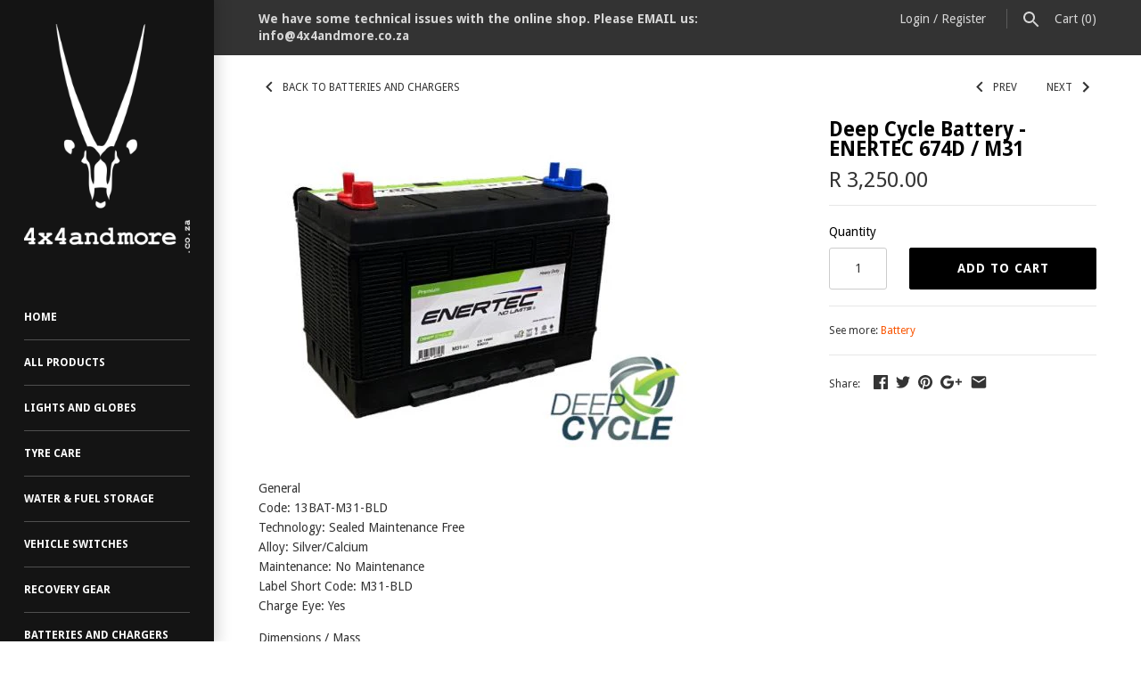

--- FILE ---
content_type: text/html; charset=utf-8
request_url: https://www.4x4andmore.co.za/collections/chargers/products/deep-cycle-battery-enertec-674d
body_size: 15808
content:
<!doctype html>
<html lang="en" class="no-js">
<head>
  <!-- Masonry v3.0.6 -->
  <meta charset="UTF-8">
  <meta http-equiv="X-UA-Compatible" content="IE=edge,chrome=1">
  <meta name="viewport" content="width=device-width, initial-scale=1.0" />
  <meta name="theme-color" content="#141414">
  
  
  <link rel="shortcut icon" href="//www.4x4andmore.co.za/cdn/shop/files/favicon-32x32.png?v=1613667843" type="image/png" />
  

  <title>
    Deep Cycle Battery - ENERTEC 674D / M31 &ndash; 4x4 And More
  </title>
  
  <meta name="description" content="GeneralCode: 13BAT-M31-BLDTechnology: Sealed Maintenance FreeAlloy: Silver/CalciumMaintenance: No Maintenance Label Short Code: M31-BLDCharge Eye: Yes Dimensions / MassMax Length (L): 330 mmMax Width (W): 175 mmMax Height (H): 242 mmMass (Weight): 27.5 Kg Electrical SpecificationsVoltage: 12 VCapacity (20 hrs): 110 AH9" />
  
  <link rel="canonical" href="https://www.4x4andmore.co.za/products/deep-cycle-battery-enertec-674d" />

      
    <meta property="og:site_name" content="4x4 And More" />
    
        <meta property="og:image" content="https://www.4x4andmore.co.za/cdn/shop/files/4x4andmoreEnertec474DM31_1024x.jpg?v=1744115256" />
        <meta property="og:description" content="GeneralCode: 13BAT-M31-BLDTechnology: Sealed Maintenance FreeAlloy: Silver/CalciumMaintenance: No Maintenance Label Short Code: M31-BLDCharge Eye: Yes Dimensions / MassMax Length (L): 330 mmMax..." />
        <meta property="og:title" content="Deep Cycle Battery - ENERTEC 674D / M31 - 4x4 And More" />
        <meta property="og:type" content="product" />
        <meta property="og:url" content="https://www.4x4andmore.co.za/products/deep-cycle-battery-enertec-674d" />
    

  




<link href="//fonts.googleapis.com/css?family=Droid+Sans:400,600,700,900|Droid+Sans:400,600,700,900|Droid+Sans:400,600,700,900|Droid+Sans:400,600,700,900" rel="stylesheet" type="text/css" />


  <script>window.performance && window.performance.mark && window.performance.mark('shopify.content_for_header.start');</script><meta name="google-site-verification" content="wBKDgrvX2mNPjT2F90IT8yLwjLPzyy73Qqzy__LXGUY">
<meta id="shopify-digital-wallet" name="shopify-digital-wallet" content="/6776523/digital_wallets/dialog">
<link rel="alternate" type="application/json+oembed" href="https://www.4x4andmore.co.za/products/deep-cycle-battery-enertec-674d.oembed">
<script async="async" src="/checkouts/internal/preloads.js?locale=en-ZA"></script>
<script id="shopify-features" type="application/json">{"accessToken":"ed769ab74638f4ad41f72dfa98e368e6","betas":["rich-media-storefront-analytics"],"domain":"www.4x4andmore.co.za","predictiveSearch":true,"shopId":6776523,"locale":"en"}</script>
<script>var Shopify = Shopify || {};
Shopify.shop = "4x4toys.myshopify.com";
Shopify.locale = "en";
Shopify.currency = {"active":"ZAR","rate":"1.0"};
Shopify.country = "ZA";
Shopify.theme = {"name":"Masonry","id":161533062,"schema_name":"Masonry","schema_version":"3.0.6","theme_store_id":450,"role":"main"};
Shopify.theme.handle = "null";
Shopify.theme.style = {"id":null,"handle":null};
Shopify.cdnHost = "www.4x4andmore.co.za/cdn";
Shopify.routes = Shopify.routes || {};
Shopify.routes.root = "/";</script>
<script type="module">!function(o){(o.Shopify=o.Shopify||{}).modules=!0}(window);</script>
<script>!function(o){function n(){var o=[];function n(){o.push(Array.prototype.slice.apply(arguments))}return n.q=o,n}var t=o.Shopify=o.Shopify||{};t.loadFeatures=n(),t.autoloadFeatures=n()}(window);</script>
<script id="shop-js-analytics" type="application/json">{"pageType":"product"}</script>
<script defer="defer" async type="module" src="//www.4x4andmore.co.za/cdn/shopifycloud/shop-js/modules/v2/client.init-shop-cart-sync_BT-GjEfc.en.esm.js"></script>
<script defer="defer" async type="module" src="//www.4x4andmore.co.za/cdn/shopifycloud/shop-js/modules/v2/chunk.common_D58fp_Oc.esm.js"></script>
<script defer="defer" async type="module" src="//www.4x4andmore.co.za/cdn/shopifycloud/shop-js/modules/v2/chunk.modal_xMitdFEc.esm.js"></script>
<script type="module">
  await import("//www.4x4andmore.co.za/cdn/shopifycloud/shop-js/modules/v2/client.init-shop-cart-sync_BT-GjEfc.en.esm.js");
await import("//www.4x4andmore.co.za/cdn/shopifycloud/shop-js/modules/v2/chunk.common_D58fp_Oc.esm.js");
await import("//www.4x4andmore.co.za/cdn/shopifycloud/shop-js/modules/v2/chunk.modal_xMitdFEc.esm.js");

  window.Shopify.SignInWithShop?.initShopCartSync?.({"fedCMEnabled":true,"windoidEnabled":true});

</script>
<script id="__st">var __st={"a":6776523,"offset":7200,"reqid":"cc18cd02-4968-4fd9-8f2f-f1e49a52ca47-1769273164","pageurl":"www.4x4andmore.co.za\/collections\/chargers\/products\/deep-cycle-battery-enertec-674d","u":"bb38e66acd74","p":"product","rtyp":"product","rid":1366463512657};</script>
<script>window.ShopifyPaypalV4VisibilityTracking = true;</script>
<script id="captcha-bootstrap">!function(){'use strict';const t='contact',e='account',n='new_comment',o=[[t,t],['blogs',n],['comments',n],[t,'customer']],c=[[e,'customer_login'],[e,'guest_login'],[e,'recover_customer_password'],[e,'create_customer']],r=t=>t.map((([t,e])=>`form[action*='/${t}']:not([data-nocaptcha='true']) input[name='form_type'][value='${e}']`)).join(','),a=t=>()=>t?[...document.querySelectorAll(t)].map((t=>t.form)):[];function s(){const t=[...o],e=r(t);return a(e)}const i='password',u='form_key',d=['recaptcha-v3-token','g-recaptcha-response','h-captcha-response',i],f=()=>{try{return window.sessionStorage}catch{return}},m='__shopify_v',_=t=>t.elements[u];function p(t,e,n=!1){try{const o=window.sessionStorage,c=JSON.parse(o.getItem(e)),{data:r}=function(t){const{data:e,action:n}=t;return t[m]||n?{data:e,action:n}:{data:t,action:n}}(c);for(const[e,n]of Object.entries(r))t.elements[e]&&(t.elements[e].value=n);n&&o.removeItem(e)}catch(o){console.error('form repopulation failed',{error:o})}}const l='form_type',E='cptcha';function T(t){t.dataset[E]=!0}const w=window,h=w.document,L='Shopify',v='ce_forms',y='captcha';let A=!1;((t,e)=>{const n=(g='f06e6c50-85a8-45c8-87d0-21a2b65856fe',I='https://cdn.shopify.com/shopifycloud/storefront-forms-hcaptcha/ce_storefront_forms_captcha_hcaptcha.v1.5.2.iife.js',D={infoText:'Protected by hCaptcha',privacyText:'Privacy',termsText:'Terms'},(t,e,n)=>{const o=w[L][v],c=o.bindForm;if(c)return c(t,g,e,D).then(n);var r;o.q.push([[t,g,e,D],n]),r=I,A||(h.body.append(Object.assign(h.createElement('script'),{id:'captcha-provider',async:!0,src:r})),A=!0)});var g,I,D;w[L]=w[L]||{},w[L][v]=w[L][v]||{},w[L][v].q=[],w[L][y]=w[L][y]||{},w[L][y].protect=function(t,e){n(t,void 0,e),T(t)},Object.freeze(w[L][y]),function(t,e,n,w,h,L){const[v,y,A,g]=function(t,e,n){const i=e?o:[],u=t?c:[],d=[...i,...u],f=r(d),m=r(i),_=r(d.filter((([t,e])=>n.includes(e))));return[a(f),a(m),a(_),s()]}(w,h,L),I=t=>{const e=t.target;return e instanceof HTMLFormElement?e:e&&e.form},D=t=>v().includes(t);t.addEventListener('submit',(t=>{const e=I(t);if(!e)return;const n=D(e)&&!e.dataset.hcaptchaBound&&!e.dataset.recaptchaBound,o=_(e),c=g().includes(e)&&(!o||!o.value);(n||c)&&t.preventDefault(),c&&!n&&(function(t){try{if(!f())return;!function(t){const e=f();if(!e)return;const n=_(t);if(!n)return;const o=n.value;o&&e.removeItem(o)}(t);const e=Array.from(Array(32),(()=>Math.random().toString(36)[2])).join('');!function(t,e){_(t)||t.append(Object.assign(document.createElement('input'),{type:'hidden',name:u})),t.elements[u].value=e}(t,e),function(t,e){const n=f();if(!n)return;const o=[...t.querySelectorAll(`input[type='${i}']`)].map((({name:t})=>t)),c=[...d,...o],r={};for(const[a,s]of new FormData(t).entries())c.includes(a)||(r[a]=s);n.setItem(e,JSON.stringify({[m]:1,action:t.action,data:r}))}(t,e)}catch(e){console.error('failed to persist form',e)}}(e),e.submit())}));const S=(t,e)=>{t&&!t.dataset[E]&&(n(t,e.some((e=>e===t))),T(t))};for(const o of['focusin','change'])t.addEventListener(o,(t=>{const e=I(t);D(e)&&S(e,y())}));const B=e.get('form_key'),M=e.get(l),P=B&&M;t.addEventListener('DOMContentLoaded',(()=>{const t=y();if(P)for(const e of t)e.elements[l].value===M&&p(e,B);[...new Set([...A(),...v().filter((t=>'true'===t.dataset.shopifyCaptcha))])].forEach((e=>S(e,t)))}))}(h,new URLSearchParams(w.location.search),n,t,e,['guest_login'])})(!0,!0)}();</script>
<script integrity="sha256-4kQ18oKyAcykRKYeNunJcIwy7WH5gtpwJnB7kiuLZ1E=" data-source-attribution="shopify.loadfeatures" defer="defer" src="//www.4x4andmore.co.za/cdn/shopifycloud/storefront/assets/storefront/load_feature-a0a9edcb.js" crossorigin="anonymous"></script>
<script data-source-attribution="shopify.dynamic_checkout.dynamic.init">var Shopify=Shopify||{};Shopify.PaymentButton=Shopify.PaymentButton||{isStorefrontPortableWallets:!0,init:function(){window.Shopify.PaymentButton.init=function(){};var t=document.createElement("script");t.src="https://www.4x4andmore.co.za/cdn/shopifycloud/portable-wallets/latest/portable-wallets.en.js",t.type="module",document.head.appendChild(t)}};
</script>
<script data-source-attribution="shopify.dynamic_checkout.buyer_consent">
  function portableWalletsHideBuyerConsent(e){var t=document.getElementById("shopify-buyer-consent"),n=document.getElementById("shopify-subscription-policy-button");t&&n&&(t.classList.add("hidden"),t.setAttribute("aria-hidden","true"),n.removeEventListener("click",e))}function portableWalletsShowBuyerConsent(e){var t=document.getElementById("shopify-buyer-consent"),n=document.getElementById("shopify-subscription-policy-button");t&&n&&(t.classList.remove("hidden"),t.removeAttribute("aria-hidden"),n.addEventListener("click",e))}window.Shopify?.PaymentButton&&(window.Shopify.PaymentButton.hideBuyerConsent=portableWalletsHideBuyerConsent,window.Shopify.PaymentButton.showBuyerConsent=portableWalletsShowBuyerConsent);
</script>
<script data-source-attribution="shopify.dynamic_checkout.cart.bootstrap">document.addEventListener("DOMContentLoaded",(function(){function t(){return document.querySelector("shopify-accelerated-checkout-cart, shopify-accelerated-checkout")}if(t())Shopify.PaymentButton.init();else{new MutationObserver((function(e,n){t()&&(Shopify.PaymentButton.init(),n.disconnect())})).observe(document.body,{childList:!0,subtree:!0})}}));
</script>

<script>window.performance && window.performance.mark && window.performance.mark('shopify.content_for_header.end');</script>

  <link href="//www.4x4andmore.co.za/cdn/shop/t/16/assets/styles.scss.css?v=158516472647102176871674764875" rel="stylesheet" type="text/css" media="all" />

  

  <script src="//www.4x4andmore.co.za/cdn/shopifycloud/storefront/assets/themes_support/option_selection-b017cd28.js" type="text/javascript"></script>
  <script src="//ajax.googleapis.com/ajax/libs/jquery/1.8/jquery.min.js" type="text/javascript"></script>
  <script>
    document.documentElement.className = ''; //Remove no-js class
    window.theme = window.theme || {};
    theme.money_format = "R {{amount}}";
    theme.money_container = 'span.theme-money';
    theme.productData = {};
  </script>

<link href="https://monorail-edge.shopifysvc.com" rel="dns-prefetch">
<script>(function(){if ("sendBeacon" in navigator && "performance" in window) {try {var session_token_from_headers = performance.getEntriesByType('navigation')[0].serverTiming.find(x => x.name == '_s').description;} catch {var session_token_from_headers = undefined;}var session_cookie_matches = document.cookie.match(/_shopify_s=([^;]*)/);var session_token_from_cookie = session_cookie_matches && session_cookie_matches.length === 2 ? session_cookie_matches[1] : "";var session_token = session_token_from_headers || session_token_from_cookie || "";function handle_abandonment_event(e) {var entries = performance.getEntries().filter(function(entry) {return /monorail-edge.shopifysvc.com/.test(entry.name);});if (!window.abandonment_tracked && entries.length === 0) {window.abandonment_tracked = true;var currentMs = Date.now();var navigation_start = performance.timing.navigationStart;var payload = {shop_id: 6776523,url: window.location.href,navigation_start,duration: currentMs - navigation_start,session_token,page_type: "product"};window.navigator.sendBeacon("https://monorail-edge.shopifysvc.com/v1/produce", JSON.stringify({schema_id: "online_store_buyer_site_abandonment/1.1",payload: payload,metadata: {event_created_at_ms: currentMs,event_sent_at_ms: currentMs}}));}}window.addEventListener('pagehide', handle_abandonment_event);}}());</script>
<script id="web-pixels-manager-setup">(function e(e,d,r,n,o){if(void 0===o&&(o={}),!Boolean(null===(a=null===(i=window.Shopify)||void 0===i?void 0:i.analytics)||void 0===a?void 0:a.replayQueue)){var i,a;window.Shopify=window.Shopify||{};var t=window.Shopify;t.analytics=t.analytics||{};var s=t.analytics;s.replayQueue=[],s.publish=function(e,d,r){return s.replayQueue.push([e,d,r]),!0};try{self.performance.mark("wpm:start")}catch(e){}var l=function(){var e={modern:/Edge?\/(1{2}[4-9]|1[2-9]\d|[2-9]\d{2}|\d{4,})\.\d+(\.\d+|)|Firefox\/(1{2}[4-9]|1[2-9]\d|[2-9]\d{2}|\d{4,})\.\d+(\.\d+|)|Chrom(ium|e)\/(9{2}|\d{3,})\.\d+(\.\d+|)|(Maci|X1{2}).+ Version\/(15\.\d+|(1[6-9]|[2-9]\d|\d{3,})\.\d+)([,.]\d+|)( \(\w+\)|)( Mobile\/\w+|) Safari\/|Chrome.+OPR\/(9{2}|\d{3,})\.\d+\.\d+|(CPU[ +]OS|iPhone[ +]OS|CPU[ +]iPhone|CPU IPhone OS|CPU iPad OS)[ +]+(15[._]\d+|(1[6-9]|[2-9]\d|\d{3,})[._]\d+)([._]\d+|)|Android:?[ /-](13[3-9]|1[4-9]\d|[2-9]\d{2}|\d{4,})(\.\d+|)(\.\d+|)|Android.+Firefox\/(13[5-9]|1[4-9]\d|[2-9]\d{2}|\d{4,})\.\d+(\.\d+|)|Android.+Chrom(ium|e)\/(13[3-9]|1[4-9]\d|[2-9]\d{2}|\d{4,})\.\d+(\.\d+|)|SamsungBrowser\/([2-9]\d|\d{3,})\.\d+/,legacy:/Edge?\/(1[6-9]|[2-9]\d|\d{3,})\.\d+(\.\d+|)|Firefox\/(5[4-9]|[6-9]\d|\d{3,})\.\d+(\.\d+|)|Chrom(ium|e)\/(5[1-9]|[6-9]\d|\d{3,})\.\d+(\.\d+|)([\d.]+$|.*Safari\/(?![\d.]+ Edge\/[\d.]+$))|(Maci|X1{2}).+ Version\/(10\.\d+|(1[1-9]|[2-9]\d|\d{3,})\.\d+)([,.]\d+|)( \(\w+\)|)( Mobile\/\w+|) Safari\/|Chrome.+OPR\/(3[89]|[4-9]\d|\d{3,})\.\d+\.\d+|(CPU[ +]OS|iPhone[ +]OS|CPU[ +]iPhone|CPU IPhone OS|CPU iPad OS)[ +]+(10[._]\d+|(1[1-9]|[2-9]\d|\d{3,})[._]\d+)([._]\d+|)|Android:?[ /-](13[3-9]|1[4-9]\d|[2-9]\d{2}|\d{4,})(\.\d+|)(\.\d+|)|Mobile Safari.+OPR\/([89]\d|\d{3,})\.\d+\.\d+|Android.+Firefox\/(13[5-9]|1[4-9]\d|[2-9]\d{2}|\d{4,})\.\d+(\.\d+|)|Android.+Chrom(ium|e)\/(13[3-9]|1[4-9]\d|[2-9]\d{2}|\d{4,})\.\d+(\.\d+|)|Android.+(UC? ?Browser|UCWEB|U3)[ /]?(15\.([5-9]|\d{2,})|(1[6-9]|[2-9]\d|\d{3,})\.\d+)\.\d+|SamsungBrowser\/(5\.\d+|([6-9]|\d{2,})\.\d+)|Android.+MQ{2}Browser\/(14(\.(9|\d{2,})|)|(1[5-9]|[2-9]\d|\d{3,})(\.\d+|))(\.\d+|)|K[Aa][Ii]OS\/(3\.\d+|([4-9]|\d{2,})\.\d+)(\.\d+|)/},d=e.modern,r=e.legacy,n=navigator.userAgent;return n.match(d)?"modern":n.match(r)?"legacy":"unknown"}(),u="modern"===l?"modern":"legacy",c=(null!=n?n:{modern:"",legacy:""})[u],f=function(e){return[e.baseUrl,"/wpm","/b",e.hashVersion,"modern"===e.buildTarget?"m":"l",".js"].join("")}({baseUrl:d,hashVersion:r,buildTarget:u}),m=function(e){var d=e.version,r=e.bundleTarget,n=e.surface,o=e.pageUrl,i=e.monorailEndpoint;return{emit:function(e){var a=e.status,t=e.errorMsg,s=(new Date).getTime(),l=JSON.stringify({metadata:{event_sent_at_ms:s},events:[{schema_id:"web_pixels_manager_load/3.1",payload:{version:d,bundle_target:r,page_url:o,status:a,surface:n,error_msg:t},metadata:{event_created_at_ms:s}}]});if(!i)return console&&console.warn&&console.warn("[Web Pixels Manager] No Monorail endpoint provided, skipping logging."),!1;try{return self.navigator.sendBeacon.bind(self.navigator)(i,l)}catch(e){}var u=new XMLHttpRequest;try{return u.open("POST",i,!0),u.setRequestHeader("Content-Type","text/plain"),u.send(l),!0}catch(e){return console&&console.warn&&console.warn("[Web Pixels Manager] Got an unhandled error while logging to Monorail."),!1}}}}({version:r,bundleTarget:l,surface:e.surface,pageUrl:self.location.href,monorailEndpoint:e.monorailEndpoint});try{o.browserTarget=l,function(e){var d=e.src,r=e.async,n=void 0===r||r,o=e.onload,i=e.onerror,a=e.sri,t=e.scriptDataAttributes,s=void 0===t?{}:t,l=document.createElement("script"),u=document.querySelector("head"),c=document.querySelector("body");if(l.async=n,l.src=d,a&&(l.integrity=a,l.crossOrigin="anonymous"),s)for(var f in s)if(Object.prototype.hasOwnProperty.call(s,f))try{l.dataset[f]=s[f]}catch(e){}if(o&&l.addEventListener("load",o),i&&l.addEventListener("error",i),u)u.appendChild(l);else{if(!c)throw new Error("Did not find a head or body element to append the script");c.appendChild(l)}}({src:f,async:!0,onload:function(){if(!function(){var e,d;return Boolean(null===(d=null===(e=window.Shopify)||void 0===e?void 0:e.analytics)||void 0===d?void 0:d.initialized)}()){var d=window.webPixelsManager.init(e)||void 0;if(d){var r=window.Shopify.analytics;r.replayQueue.forEach((function(e){var r=e[0],n=e[1],o=e[2];d.publishCustomEvent(r,n,o)})),r.replayQueue=[],r.publish=d.publishCustomEvent,r.visitor=d.visitor,r.initialized=!0}}},onerror:function(){return m.emit({status:"failed",errorMsg:"".concat(f," has failed to load")})},sri:function(e){var d=/^sha384-[A-Za-z0-9+/=]+$/;return"string"==typeof e&&d.test(e)}(c)?c:"",scriptDataAttributes:o}),m.emit({status:"loading"})}catch(e){m.emit({status:"failed",errorMsg:(null==e?void 0:e.message)||"Unknown error"})}}})({shopId: 6776523,storefrontBaseUrl: "https://www.4x4andmore.co.za",extensionsBaseUrl: "https://extensions.shopifycdn.com/cdn/shopifycloud/web-pixels-manager",monorailEndpoint: "https://monorail-edge.shopifysvc.com/unstable/produce_batch",surface: "storefront-renderer",enabledBetaFlags: ["2dca8a86"],webPixelsConfigList: [{"id":"375816273","configuration":"{\"config\":\"{\\\"pixel_id\\\":\\\"AW-882362237\\\",\\\"target_country\\\":\\\"ZA\\\",\\\"gtag_events\\\":[{\\\"type\\\":\\\"search\\\",\\\"action_label\\\":\\\"AW-882362237\\\/X_0JCI2o8YoBEP2O36QD\\\"},{\\\"type\\\":\\\"begin_checkout\\\",\\\"action_label\\\":\\\"AW-882362237\\\/xXelCIqo8YoBEP2O36QD\\\"},{\\\"type\\\":\\\"view_item\\\",\\\"action_label\\\":[\\\"AW-882362237\\\/TOaXCISo8YoBEP2O36QD\\\",\\\"MC-KKL7PVSRQW\\\"]},{\\\"type\\\":\\\"purchase\\\",\\\"action_label\\\":[\\\"AW-882362237\\\/FMLgCIGo8YoBEP2O36QD\\\",\\\"MC-KKL7PVSRQW\\\"]},{\\\"type\\\":\\\"page_view\\\",\\\"action_label\\\":[\\\"AW-882362237\\\/Kz2RCP6n8YoBEP2O36QD\\\",\\\"MC-KKL7PVSRQW\\\"]},{\\\"type\\\":\\\"add_payment_info\\\",\\\"action_label\\\":\\\"AW-882362237\\\/oRsvCJCo8YoBEP2O36QD\\\"},{\\\"type\\\":\\\"add_to_cart\\\",\\\"action_label\\\":\\\"AW-882362237\\\/bWPsCIeo8YoBEP2O36QD\\\"}],\\\"enable_monitoring_mode\\\":false}\"}","eventPayloadVersion":"v1","runtimeContext":"OPEN","scriptVersion":"b2a88bafab3e21179ed38636efcd8a93","type":"APP","apiClientId":1780363,"privacyPurposes":[],"dataSharingAdjustments":{"protectedCustomerApprovalScopes":["read_customer_address","read_customer_email","read_customer_name","read_customer_personal_data","read_customer_phone"]}},{"id":"66519121","eventPayloadVersion":"v1","runtimeContext":"LAX","scriptVersion":"1","type":"CUSTOM","privacyPurposes":["ANALYTICS"],"name":"Google Analytics tag (migrated)"},{"id":"shopify-app-pixel","configuration":"{}","eventPayloadVersion":"v1","runtimeContext":"STRICT","scriptVersion":"0450","apiClientId":"shopify-pixel","type":"APP","privacyPurposes":["ANALYTICS","MARKETING"]},{"id":"shopify-custom-pixel","eventPayloadVersion":"v1","runtimeContext":"LAX","scriptVersion":"0450","apiClientId":"shopify-pixel","type":"CUSTOM","privacyPurposes":["ANALYTICS","MARKETING"]}],isMerchantRequest: false,initData: {"shop":{"name":"4x4 And More","paymentSettings":{"currencyCode":"ZAR"},"myshopifyDomain":"4x4toys.myshopify.com","countryCode":"ZA","storefrontUrl":"https:\/\/www.4x4andmore.co.za"},"customer":null,"cart":null,"checkout":null,"productVariants":[{"price":{"amount":3250.0,"currencyCode":"ZAR"},"product":{"title":"Deep Cycle Battery - ENERTEC 674D \/ M31","vendor":"Enertec","id":"1366463512657","untranslatedTitle":"Deep Cycle Battery - ENERTEC 674D \/ M31","url":"\/products\/deep-cycle-battery-enertec-674d","type":"Battery"},"id":"12520716533841","image":{"src":"\/\/www.4x4andmore.co.za\/cdn\/shop\/files\/4x4andmoreEnertec474DM31.jpg?v=1744115256"},"sku":"","title":"Default Title","untranslatedTitle":"Default Title"}],"purchasingCompany":null},},"https://www.4x4andmore.co.za/cdn","fcfee988w5aeb613cpc8e4bc33m6693e112",{"modern":"","legacy":""},{"shopId":"6776523","storefrontBaseUrl":"https:\/\/www.4x4andmore.co.za","extensionBaseUrl":"https:\/\/extensions.shopifycdn.com\/cdn\/shopifycloud\/web-pixels-manager","surface":"storefront-renderer","enabledBetaFlags":"[\"2dca8a86\"]","isMerchantRequest":"false","hashVersion":"fcfee988w5aeb613cpc8e4bc33m6693e112","publish":"custom","events":"[[\"page_viewed\",{}],[\"product_viewed\",{\"productVariant\":{\"price\":{\"amount\":3250.0,\"currencyCode\":\"ZAR\"},\"product\":{\"title\":\"Deep Cycle Battery - ENERTEC 674D \/ M31\",\"vendor\":\"Enertec\",\"id\":\"1366463512657\",\"untranslatedTitle\":\"Deep Cycle Battery - ENERTEC 674D \/ M31\",\"url\":\"\/products\/deep-cycle-battery-enertec-674d\",\"type\":\"Battery\"},\"id\":\"12520716533841\",\"image\":{\"src\":\"\/\/www.4x4andmore.co.za\/cdn\/shop\/files\/4x4andmoreEnertec474DM31.jpg?v=1744115256\"},\"sku\":\"\",\"title\":\"Default Title\",\"untranslatedTitle\":\"Default Title\"}}]]"});</script><script>
  window.ShopifyAnalytics = window.ShopifyAnalytics || {};
  window.ShopifyAnalytics.meta = window.ShopifyAnalytics.meta || {};
  window.ShopifyAnalytics.meta.currency = 'ZAR';
  var meta = {"product":{"id":1366463512657,"gid":"gid:\/\/shopify\/Product\/1366463512657","vendor":"Enertec","type":"Battery","handle":"deep-cycle-battery-enertec-674d","variants":[{"id":12520716533841,"price":325000,"name":"Deep Cycle Battery - ENERTEC 674D \/ M31","public_title":null,"sku":""}],"remote":false},"page":{"pageType":"product","resourceType":"product","resourceId":1366463512657,"requestId":"cc18cd02-4968-4fd9-8f2f-f1e49a52ca47-1769273164"}};
  for (var attr in meta) {
    window.ShopifyAnalytics.meta[attr] = meta[attr];
  }
</script>
<script class="analytics">
  (function () {
    var customDocumentWrite = function(content) {
      var jquery = null;

      if (window.jQuery) {
        jquery = window.jQuery;
      } else if (window.Checkout && window.Checkout.$) {
        jquery = window.Checkout.$;
      }

      if (jquery) {
        jquery('body').append(content);
      }
    };

    var hasLoggedConversion = function(token) {
      if (token) {
        return document.cookie.indexOf('loggedConversion=' + token) !== -1;
      }
      return false;
    }

    var setCookieIfConversion = function(token) {
      if (token) {
        var twoMonthsFromNow = new Date(Date.now());
        twoMonthsFromNow.setMonth(twoMonthsFromNow.getMonth() + 2);

        document.cookie = 'loggedConversion=' + token + '; expires=' + twoMonthsFromNow;
      }
    }

    var trekkie = window.ShopifyAnalytics.lib = window.trekkie = window.trekkie || [];
    if (trekkie.integrations) {
      return;
    }
    trekkie.methods = [
      'identify',
      'page',
      'ready',
      'track',
      'trackForm',
      'trackLink'
    ];
    trekkie.factory = function(method) {
      return function() {
        var args = Array.prototype.slice.call(arguments);
        args.unshift(method);
        trekkie.push(args);
        return trekkie;
      };
    };
    for (var i = 0; i < trekkie.methods.length; i++) {
      var key = trekkie.methods[i];
      trekkie[key] = trekkie.factory(key);
    }
    trekkie.load = function(config) {
      trekkie.config = config || {};
      trekkie.config.initialDocumentCookie = document.cookie;
      var first = document.getElementsByTagName('script')[0];
      var script = document.createElement('script');
      script.type = 'text/javascript';
      script.onerror = function(e) {
        var scriptFallback = document.createElement('script');
        scriptFallback.type = 'text/javascript';
        scriptFallback.onerror = function(error) {
                var Monorail = {
      produce: function produce(monorailDomain, schemaId, payload) {
        var currentMs = new Date().getTime();
        var event = {
          schema_id: schemaId,
          payload: payload,
          metadata: {
            event_created_at_ms: currentMs,
            event_sent_at_ms: currentMs
          }
        };
        return Monorail.sendRequest("https://" + monorailDomain + "/v1/produce", JSON.stringify(event));
      },
      sendRequest: function sendRequest(endpointUrl, payload) {
        // Try the sendBeacon API
        if (window && window.navigator && typeof window.navigator.sendBeacon === 'function' && typeof window.Blob === 'function' && !Monorail.isIos12()) {
          var blobData = new window.Blob([payload], {
            type: 'text/plain'
          });

          if (window.navigator.sendBeacon(endpointUrl, blobData)) {
            return true;
          } // sendBeacon was not successful

        } // XHR beacon

        var xhr = new XMLHttpRequest();

        try {
          xhr.open('POST', endpointUrl);
          xhr.setRequestHeader('Content-Type', 'text/plain');
          xhr.send(payload);
        } catch (e) {
          console.log(e);
        }

        return false;
      },
      isIos12: function isIos12() {
        return window.navigator.userAgent.lastIndexOf('iPhone; CPU iPhone OS 12_') !== -1 || window.navigator.userAgent.lastIndexOf('iPad; CPU OS 12_') !== -1;
      }
    };
    Monorail.produce('monorail-edge.shopifysvc.com',
      'trekkie_storefront_load_errors/1.1',
      {shop_id: 6776523,
      theme_id: 161533062,
      app_name: "storefront",
      context_url: window.location.href,
      source_url: "//www.4x4andmore.co.za/cdn/s/trekkie.storefront.8d95595f799fbf7e1d32231b9a28fd43b70c67d3.min.js"});

        };
        scriptFallback.async = true;
        scriptFallback.src = '//www.4x4andmore.co.za/cdn/s/trekkie.storefront.8d95595f799fbf7e1d32231b9a28fd43b70c67d3.min.js';
        first.parentNode.insertBefore(scriptFallback, first);
      };
      script.async = true;
      script.src = '//www.4x4andmore.co.za/cdn/s/trekkie.storefront.8d95595f799fbf7e1d32231b9a28fd43b70c67d3.min.js';
      first.parentNode.insertBefore(script, first);
    };
    trekkie.load(
      {"Trekkie":{"appName":"storefront","development":false,"defaultAttributes":{"shopId":6776523,"isMerchantRequest":null,"themeId":161533062,"themeCityHash":"6133236806989314433","contentLanguage":"en","currency":"ZAR","eventMetadataId":"93d8124d-6180-4eea-b3e2-fe293fce0f22"},"isServerSideCookieWritingEnabled":true,"monorailRegion":"shop_domain","enabledBetaFlags":["65f19447"]},"Session Attribution":{},"S2S":{"facebookCapiEnabled":false,"source":"trekkie-storefront-renderer","apiClientId":580111}}
    );

    var loaded = false;
    trekkie.ready(function() {
      if (loaded) return;
      loaded = true;

      window.ShopifyAnalytics.lib = window.trekkie;

      var originalDocumentWrite = document.write;
      document.write = customDocumentWrite;
      try { window.ShopifyAnalytics.merchantGoogleAnalytics.call(this); } catch(error) {};
      document.write = originalDocumentWrite;

      window.ShopifyAnalytics.lib.page(null,{"pageType":"product","resourceType":"product","resourceId":1366463512657,"requestId":"cc18cd02-4968-4fd9-8f2f-f1e49a52ca47-1769273164","shopifyEmitted":true});

      var match = window.location.pathname.match(/checkouts\/(.+)\/(thank_you|post_purchase)/)
      var token = match? match[1]: undefined;
      if (!hasLoggedConversion(token)) {
        setCookieIfConversion(token);
        window.ShopifyAnalytics.lib.track("Viewed Product",{"currency":"ZAR","variantId":12520716533841,"productId":1366463512657,"productGid":"gid:\/\/shopify\/Product\/1366463512657","name":"Deep Cycle Battery - ENERTEC 674D \/ M31","price":"3250.00","sku":"","brand":"Enertec","variant":null,"category":"Battery","nonInteraction":true,"remote":false},undefined,undefined,{"shopifyEmitted":true});
      window.ShopifyAnalytics.lib.track("monorail:\/\/trekkie_storefront_viewed_product\/1.1",{"currency":"ZAR","variantId":12520716533841,"productId":1366463512657,"productGid":"gid:\/\/shopify\/Product\/1366463512657","name":"Deep Cycle Battery - ENERTEC 674D \/ M31","price":"3250.00","sku":"","brand":"Enertec","variant":null,"category":"Battery","nonInteraction":true,"remote":false,"referer":"https:\/\/www.4x4andmore.co.za\/collections\/chargers\/products\/deep-cycle-battery-enertec-674d"});
      }
    });


        var eventsListenerScript = document.createElement('script');
        eventsListenerScript.async = true;
        eventsListenerScript.src = "//www.4x4andmore.co.za/cdn/shopifycloud/storefront/assets/shop_events_listener-3da45d37.js";
        document.getElementsByTagName('head')[0].appendChild(eventsListenerScript);

})();</script>
  <script>
  if (!window.ga || (window.ga && typeof window.ga !== 'function')) {
    window.ga = function ga() {
      (window.ga.q = window.ga.q || []).push(arguments);
      if (window.Shopify && window.Shopify.analytics && typeof window.Shopify.analytics.publish === 'function') {
        window.Shopify.analytics.publish("ga_stub_called", {}, {sendTo: "google_osp_migration"});
      }
      console.error("Shopify's Google Analytics stub called with:", Array.from(arguments), "\nSee https://help.shopify.com/manual/promoting-marketing/pixels/pixel-migration#google for more information.");
    };
    if (window.Shopify && window.Shopify.analytics && typeof window.Shopify.analytics.publish === 'function') {
      window.Shopify.analytics.publish("ga_stub_initialized", {}, {sendTo: "google_osp_migration"});
    }
  }
</script>
<script
  defer
  src="https://www.4x4andmore.co.za/cdn/shopifycloud/perf-kit/shopify-perf-kit-3.0.4.min.js"
  data-application="storefront-renderer"
  data-shop-id="6776523"
  data-render-region="gcp-us-central1"
  data-page-type="product"
  data-theme-instance-id="161533062"
  data-theme-name="Masonry"
  data-theme-version="3.0.6"
  data-monorail-region="shop_domain"
  data-resource-timing-sampling-rate="10"
  data-shs="true"
  data-shs-beacon="true"
  data-shs-export-with-fetch="true"
  data-shs-logs-sample-rate="1"
  data-shs-beacon-endpoint="https://www.4x4andmore.co.za/api/collect"
></script>
</head>

<body class="template-product">
  
  
  
  <div class="bodywrap cf">
    
    <div id="shopify-section-header" class="shopify-section">

<div data-section-type="header-section">
  
  <div class="page-header cf">
    <div class="page-header__inner">
      <a class="nav-toggle" href="#"><svg fill="#000000" height="24" viewBox="0 0 24 24" width="24" xmlns="http://www.w3.org/2000/svg">
    <path d="M0 0h24v24H0z" fill="none"/>
    <path d="M3 18h18v-2H3v2zm0-5h18v-2H3v2zm0-7v2h18V6H3z"/>
</svg></a>

      <div class="shoplogo with-margin">
        <a href="/" title="4x4 And More">
          
          <span class="logoimg"><img src="//www.4x4andmore.co.za/cdn/shop/files/4_x_4_and_more_logo_Paths_480x.png?v=1613667743" alt="4x4 And More" /></span>
          
        </a>
      </div>
      
      
      <span class="store-message store-message--upper">
        
        We have some technical issues with the online shop. Please EMAIL us:  info@4x4andmore.co.za
        
      </span>
      

      
      <span class="account-links">
        
        <a href="https://shopify.com/6776523/account?locale=en&amp;region_country=ZA" id="customer_login_link">Login</a> /
        <a href="https://shopify.com/6776523/account?locale=en" id="customer_register_link">Register</a>
        
      </span>
      

      <span class="search-and-cart">
        <a class="search desktop-only" href="/search"><svg fill="#000000" height="24" viewBox="0 0 24 24" width="24" xmlns="http://www.w3.org/2000/svg">
  <title>Search</title>
  <path d="M15.5 14h-.79l-.28-.27C15.41 12.59 16 11.11 16 9.5 16 5.91 13.09 3 9.5 3S3 5.91 3 9.5 5.91 16 9.5 16c1.61 0 3.09-.59 4.23-1.57l.27.28v.79l5 4.99L20.49 19l-4.99-5zm-6 0C7.01 14 5 11.99 5 9.5S7.01 5 9.5 5 14 7.01 14 9.5 11.99 14 9.5 14z"/>
  <path d="M0 0h24v24H0z" fill="none"/>
</svg></a>

        <span class="cartsummary">
          <span class="cartsummary__inner">
            <a href="/cart">
              <span class="title">Cart</span>
              <span class="numitems">(0)</span>
            </a>

            <span class="desktop-only">
              
            </span>
          </span>
        </span>
      </span>
    </div>
    
    
    <span class="store-message store-message--lower">
      
      We have some technical issues with the online shop. Please EMAIL us:  info@4x4andmore.co.za
      
    </span>
    
  </div>
  
  <div id="navbar" class="nav-style-out" data-section-type="sidebar-section">
    <div id="navpanel">
      <div class="shoplogo with-margin">
        <a href="/" title="4x4 And More">
          
          <span class="logoimg"><img src="//www.4x4andmore.co.za/cdn/shop/files/4_x_4_and_more_logo_Paths_480x.png?v=1613667743" alt="4x4 And More" /></span>
          
        </a>
      </div>

      <div class="mobile-only search-box">
        <form name="search" action="/search">
          <input type="hidden" name="type" value="product" />
          <input type="text" name="q" placeholder="Search" value="" />
          <button type="submit" class="plain"><svg fill="#000000" height="24" viewBox="0 0 24 24" width="24" xmlns="http://www.w3.org/2000/svg">
  <title>Search</title>
  <path d="M15.5 14h-.79l-.28-.27C15.41 12.59 16 11.11 16 9.5 16 5.91 13.09 3 9.5 3S3 5.91 3 9.5 5.91 16 9.5 16c1.61 0 3.09-.59 4.23-1.57l.27.28v.79l5 4.99L20.49 19l-4.99-5zm-6 0C7.01 14 5 11.99 5 9.5S7.01 5 9.5 5 14 7.01 14 9.5 11.99 14 9.5 14z"/>
  <path d="M0 0h24v24H0z" fill="none"/>
</svg></button>
        </form>
      </div>

      <div class="mainnav">
        
<div class="tier1">
  <a class="back" href="#"><svg fill="#000000" height="24" viewBox="0 0 24 24" width="24" xmlns="http://www.w3.org/2000/svg">
  <title>Left</title>
  <path d="M15.41 16.09l-4.58-4.59 4.58-4.59L14 5.5l-6 6 6 6z"/><path d="M0-.5h24v24H0z" fill="none"/>
</svg></a>

  <ul>
    
    
    
    

    



    

    <li class="">
      <a class="tier1title" href="/">Home</a>
      
    
    
    </li>
    
    
    
    

    



    

    <li class="">
      <a class="tier1title" href="/collections/all">All Products</a>
      
    
    
    </li>
    
    
    
    

    



    

    <li class="">
      <a class="tier1title" href="/collections/lights">Lights and Globes</a>
      
    
    
    </li>
    
    
    
    

    



    

    <li class="">
      <a class="tier1title" href="/collections/puncture-and-deflators">Tyre Care</a>
      
    
    
    </li>
    
    
    
    

    



    

    <li class="">
      <a class="tier1title" href="/collections/fuel-storage">Water & Fuel Storage</a>
      
    
    
    </li>
    
    
    
    

    



    

    <li class="">
      <a class="tier1title" href="/collections/switches">Vehicle Switches</a>
      
    
    
    </li>
    
    
    
    

    



    

    <li class="">
      <a class="tier1title" href="/collections/towing">Recovery Gear</a>
      
    
    
    </li>
    
    
    
    

    



    

    <li class="active">
      <a class="tier1title" href="/collections/chargers">Batteries and chargers</a>
      
    
    
    </li>
    
    
    
    

    



    

    <li class="">
      <a class="tier1title" href="/collections/electrical-accessories">Electrical Accessories</a>
      
    
    
    </li>
    
    
    
    

    



    

    <li class="">
      <a class="tier1title" href="/collections/other-accessories">Accessories and Gadgets</a>
      
    
    
    </li>
    
    
    
    

    



    

    <li class="">
      <a class="tier1title" href="/collections/camping-gear">Camping Gear</a>
      
    
    
    </li>
    
    
    
    

    



    

    <li class="">
      <a class="tier1title" href="/collections/featured-products">Featured Products</a>
      
    
    
    </li>
    
    
    
    

    



    

    <li class="">
      <a class="tier1title" href="/pages/downloads">Downloads</a>
      
    
    
    </li>
    
    
    
    

    



    

    <li class="">
      <a class="tier1title" href="/pages/about-us">About Us</a>
      
    
    
    </li>
    
    
    
    

    



    

    <li class="">
      <a class="tier1title" href="/pages/contact-us">Contact Us</a>
      
    
    
    </li>
    
  </ul>
  
  
</div>
      </div>
    </div>
  </div>
  
</div>




</div>
    
    <div id="content">
      

<div id="shopify-section-product-template" class="shopify-section">
<div itemscope itemtype="http://schema.org/Product" data-section-type="product-template">
  <meta itemprop="url" content="https://www.4x4andmore.co.za/products/deep-cycle-battery-enertec-674d" />
  <meta itemprop="image" content="https://www.4x4andmore.co.za/cdn/shop/files/4x4andmoreEnertec474DM31_1024x.jpg?v=1744115256" />

  
  <div id="crumbregion" class="">
    
    <div class="nextprev">
      
      <a class="prev" href="/collections/chargers/products/ctek-mxs-7-0">
        <svg fill="#000000" height="24" viewBox="0 0 24 24" width="24" xmlns="http://www.w3.org/2000/svg">
  <title>Left</title>
  <path d="M15.41 16.09l-4.58-4.59 4.58-4.59L14 5.5l-6 6 6 6z"/><path d="M0-.5h24v24H0z" fill="none"/>
</svg> 
        <span class="beside-img">Prev</span>
      </a>
      
      
      <span class="divider">|</span>
      
      
      <a class="text" href="/collections/chargers/products/mini-dc-ups">
        <span class="beside-img">Next</span>
        <svg fill="#000000" height="24" viewBox="0 0 24 24" width="24" xmlns="http://www.w3.org/2000/svg">
  <title>Right</title>
  <path d="M8.59 16.34l4.58-4.59-4.58-4.59L10 5.75l6 6-6 6z"/><path d="M0-.25h24v24H0z" fill="none"/>
</svg>
      </a>
      
    </div>
    
    <div class="crumbs desktop-only">
      
      <a href="/collections/chargers">
        <svg fill="#000000" height="24" viewBox="0 0 24 24" width="24" xmlns="http://www.w3.org/2000/svg">
  <title>Left</title>
  <path d="M15.41 16.09l-4.58-4.59 4.58-4.59L14 5.5l-6 6 6 6z"/><path d="M0-.5h24v24H0z" fill="none"/>
</svg>
        <span class="beside-img">back to Batteries and chargers</span>
      </a>
      
    </div>
  </div>
  
  
    <div class="product-container cf">
        <div class="product-gallery single-image">
          <div class="swiper-container gallery-top">
            <div class="swiper-wrapper">
              
              <div class="swiper-slide" data-featured="true">
                <a href="//www.4x4andmore.co.za/cdn/shop/files/4x4andmoreEnertec474DM31_2048x.jpg?v=1744115256" title="Deep Cycle Battery - ENERTEC 674D / M31" data-full-size-src="//www.4x4andmore.co.za/cdn/shop/files/4x4andmoreEnertec474DM31.jpg?v=1744115256">
                  <img src="//www.4x4andmore.co.za/cdn/shop/files/4x4andmoreEnertec474DM31_1024x.jpg?v=1744115256" alt="Deep Cycle Battery - ENERTEC 674D / M31" />
                </a>
              </div>
              
            </div>
            <div class="swiper-button-prev"><svg viewBox="0 0 24 24" height="24" width="24" xmlns="http://www.w3.org/2000/svg">
  <title>Left</title>
  <path d="M14.298 18.187l1.061-1.061-5.127-5.126 5.127-5.126-1.061-1.061-6.187 6.187z"></path>
</svg></div>
            <div class="swiper-button-next"><svg viewBox="0 0 24 24" height="24" width="24" xmlns="http://www.w3.org/2000/svg">
  <title>Right</title>
  <path d="M9.702 18.187l-1.061-1.061 5.127-5.126-5.127-5.126 1.061-1.061 6.187 6.187z"></path>
</svg></div>
          </div>
          <div class="gallery-thumbs">
            
            <a href="#"><img src="//www.4x4andmore.co.za/cdn/shop/files/4x4andmoreEnertec474DM31_1024x.jpg?v=1744115256" alt="Deep Cycle Battery - ENERTEC 674D / M31" /></a>
            
          </div>
        </div><!-- /.product-gallery -->
        
        <div class="product-info">
            <div class="inner">
                





                <div class="majorinfo ">
                  

                  <h1 class="product-title" itemprop="name">Deep Cycle Battery - ENERTEC 674D / M31</h1>

                  <div class="pricearea" itemprop="offers" itemscope itemtype="http://schema.org/Offer">
                    <meta itemprop="price" content="3,250.00" />
                    <meta itemprop="priceCurrency" content="ZAR" />
                    
                    <link itemprop="availability" href="http://schema.org/InStock" />
                    
                    
                    
                    <span class="price theme-money">R 3,250.00</span>
                  </div>
                  
                  <div class="product-classification">
                    

                    
                  </div>
                </div>
                
                <form class="product-form" action="/cart/add" method="post" enctype="multipart/form-data" data-product-id="1366463512657" data-enable-history-state="true" data-ajax="true">
                  <div class="productoptions section">
                    
                    
                    <input type="hidden" name="id" value="12520716533841" />
                    

                    <div>
                      <label for="quantity">Quantity</label>
                      <div class="quantadd">
                        <input id="quantity" name="quantity" value="1" size="2" />
                        <button type="submit" name="add" id="add-to-cart">Add to cart</button>
                      </div>
                    </div>
                  </div><!-- /.options -->
          
                  
                  
                  
                </form>

              
            
              
              
                
                
              
              
              
              
              
              
                
                <div class="morelinks section">
                  
                  <div class="contentsection">See more: <a href="/collections/types?q=Battery" title="Battery">Battery</a></div>
                  
                  
                </div><!-- /.morelinks -->
                
                
                <div class="social sharing">
    <span class="label">Share:</span>
    
  

  
  
  <ul>

    <li class="facebook"><a title="Share on Facebook" target="_blank" href="https://www.facebook.com/sharer/sharer.php?u=https://www.4x4andmore.co.za/products/deep-cycle-battery-enertec-674d"><svg width="48px" height="48px" viewBox="0 0 48 48" version="1.1" xmlns="http://www.w3.org/2000/svg" xmlns:xlink="http://www.w3.org/1999/xlink">
    <title>Facebook</title>
    <defs></defs>
    <g id="Icons" stroke="none" stroke-width="1" fill="none" fill-rule="evenodd">
        <g id="Black" transform="translate(-325.000000, -295.000000)" fill="#000000">
            <path d="M350.638355,343 L327.649232,343 C326.185673,343 325,341.813592 325,340.350603 L325,297.649211 C325,296.18585 326.185859,295 327.649232,295 L370.350955,295 C371.813955,295 373,296.18585 373,297.649211 L373,340.350603 C373,341.813778 371.813769,343 370.350955,343 L358.119305,343 L358.119305,324.411755 L364.358521,324.411755 L365.292755,317.167586 L358.119305,317.167586 L358.119305,312.542641 C358.119305,310.445287 358.701712,309.01601 361.70929,309.01601 L365.545311,309.014333 L365.545311,302.535091 C364.881886,302.446808 362.604784,302.24957 359.955552,302.24957 C354.424834,302.24957 350.638355,305.625526 350.638355,311.825209 L350.638355,317.167586 L344.383122,317.167586 L344.383122,324.411755 L350.638355,324.411755 L350.638355,343 L350.638355,343 Z" id="Facebook"></path>
        </g>
        <g id="Credit" transform="translate(-1417.000000, -472.000000)"></g>
    </g>
</svg></a></li>

    <li class="twitter"><a title="Share on Twitter" target="_blank" href="https://twitter.com/intent/tweet?text=Check%20out%20Deep%20Cycle%20Battery%20-%20ENERTEC%20674D%20/%20M31: https://www.4x4andmore.co.za/products/deep-cycle-battery-enertec-674d"><svg width="48px" height="40px" viewBox="0 0 48 40" version="1.1" xmlns="http://www.w3.org/2000/svg" xmlns:xlink="http://www.w3.org/1999/xlink">
    <title>Twitter</title>
    <defs></defs>
    <g id="Icons" stroke="none" stroke-width="1" fill="none" fill-rule="evenodd">
        <g id="Black" transform="translate(-240.000000, -299.000000)" fill="#000000">
            <path d="M288,303.735283 C286.236309,304.538462 284.337383,305.081618 282.345483,305.324305 C284.379644,304.076201 285.940482,302.097147 286.675823,299.739617 C284.771263,300.895269 282.666667,301.736006 280.418384,302.18671 C278.626519,300.224991 276.065504,299 273.231203,299 C267.796443,299 263.387216,303.521488 263.387216,309.097508 C263.387216,309.88913 263.471738,310.657638 263.640782,311.397255 C255.456242,310.975442 248.201444,306.959552 243.341433,300.843265 C242.493397,302.339834 242.008804,304.076201 242.008804,305.925244 C242.008804,309.426869 243.747139,312.518238 246.389857,314.329722 C244.778306,314.280607 243.256911,313.821235 241.9271,313.070061 L241.9271,313.194294 C241.9271,318.08848 245.322064,322.17082 249.8299,323.095341 C249.004402,323.33225 248.133826,323.450704 247.235077,323.450704 C246.601162,323.450704 245.981335,323.390033 245.381229,323.271578 C246.634971,327.28169 250.269414,330.2026 254.580032,330.280607 C251.210424,332.99061 246.961789,334.605634 242.349709,334.605634 C241.555203,334.605634 240.769149,334.559408 240,334.466956 C244.358514,337.327194 249.53689,339 255.095615,339 C273.211481,339 283.114633,323.615385 283.114633,310.270495 C283.114633,309.831347 283.106181,309.392199 283.089276,308.961719 C285.013559,307.537378 286.684275,305.760563 288,303.735283" id="Twitter"></path>
        </g>
        <g id="Credit" transform="translate(-1332.000000, -476.000000)"></g>
    </g>
</svg></a></li>

    
    <li class="pinterest"><a title="Pin the main image" target="_blank" href="//pinterest.com/pin/create/button/?url=https://www.4x4andmore.co.za/products/deep-cycle-battery-enertec-674d&amp;media=http://www.4x4andmore.co.za/cdn/shop/files/4x4andmoreEnertec474DM31.jpg?v=1744115256&amp;description=Deep%20Cycle%20Battery%20-%20ENERTEC%20674D%20/%20M31"><svg width="48px" height="48px" viewBox="0 0 48 48" version="1.1" xmlns="http://www.w3.org/2000/svg" xmlns:xlink="http://www.w3.org/1999/xlink">
    <title>Pinterest</title>
    <defs></defs>
    <g id="Icons" stroke="none" stroke-width="1" fill="none" fill-rule="evenodd">
        <g id="Black" transform="translate(-407.000000, -295.000000)" fill="#000000">
            <path d="M431.001411,295 C417.747575,295 407,305.744752 407,319.001411 C407,328.826072 412.910037,337.270594 421.368672,340.982007 C421.300935,339.308344 421.357382,337.293173 421.78356,335.469924 C422.246428,333.522491 424.871229,322.393897 424.871229,322.393897 C424.871229,322.393897 424.106368,320.861351 424.106368,318.59499 C424.106368,315.038808 426.169518,312.38296 428.73505,312.38296 C430.91674,312.38296 431.972306,314.022755 431.972306,315.987123 C431.972306,318.180102 430.572411,321.462515 429.852708,324.502205 C429.251543,327.050803 431.128418,329.125243 433.640325,329.125243 C438.187158,329.125243 441.249427,323.285765 441.249427,316.36532 C441.249427,311.10725 437.707356,307.170048 431.263891,307.170048 C423.985006,307.170048 419.449462,312.59746 419.449462,318.659905 C419.449462,320.754101 420.064738,322.227377 421.029988,323.367613 C421.475922,323.895396 421.535191,324.104251 421.374316,324.708238 C421.261422,325.145705 420.996119,326.21256 420.886047,326.633092 C420.725172,327.239901 420.23408,327.460046 419.686541,327.234256 C416.330746,325.865408 414.769977,322.193509 414.769977,318.064385 C414.769977,311.248368 420.519139,303.069148 431.921503,303.069148 C441.085729,303.069148 447.117128,309.704533 447.117128,316.819721 C447.117128,326.235138 441.884459,333.268478 434.165285,333.268478 C431.577174,333.268478 429.138649,331.868584 428.303228,330.279591 C428.303228,330.279591 426.908979,335.808608 426.615452,336.875463 C426.107426,338.724114 425.111131,340.575587 424.199506,342.014994 C426.358617,342.652849 428.63909,343 431.001411,343 C444.255248,343 455,332.255248 455,319.001411 C455,305.744752 444.255248,295 431.001411,295" id="Pinterest"></path>
        </g>
        <g id="Credit" transform="translate(-1499.000000, -472.000000)"></g>
    </g>
</svg></a></li>
    

    <li class="google"><a title="Share on Google+" target="_blank" href="https://plus.google.com/share?url=https://www.4x4andmore.co.za/products/deep-cycle-battery-enertec-674d"><svg width="66px" height="42px" viewBox="0 0 66 42" version="1.1" xmlns="http://www.w3.org/2000/svg" xmlns:xlink="http://www.w3.org/1999/xlink">
    <title>GooglePlus</title>
    <defs></defs>
    <g id="Icons" stroke="none" stroke-width="1" fill="none" fill-rule="evenodd">
        <g id="Black" transform="translate(-726.000000, -298.000000)" fill="#000000">
            <path d="M784.735849,315.257426 L784.735849,307.980198 L779.54717,307.980198 L779.54717,315.257426 L772.075472,315.257426 L772.075472,320.455446 L779.54717,320.455446 L779.54717,327.940594 L784.735849,327.940594 L784.735849,320.455446 L792,320.455446 L792,315.257426 L784.735849,315.257426 L784.735849,315.257426 Z M746.962264,314.841584 L746.962264,323.158416 C746.962264,323.158416 755.015925,323.147604 758.29517,323.147604 C756.519396,328.539198 753.758189,331.475248 746.962264,331.475248 C740.084774,331.475248 734.716981,325.889871 734.716981,319 C734.716981,312.110129 740.084774,306.524752 746.962264,306.524752 C750.598491,306.524752 752.946887,307.805129 755.101019,309.589713 C756.825321,307.862307 756.681283,307.616129 761.068208,303.465822 C757.344189,300.070059 752.394604,298 746.962264,298 C735.385075,298 726,307.40197 726,319 C726,330.597822 735.385075,340 746.962264,340 C764.266925,340 768.496528,324.90495 767.09434,314.841584 L746.962264,314.841584 L746.962264,314.841584 Z" id="GooglePlus"></path>
        </g>
        <g id="Credit" transform="translate(-1818.000000, -475.000000)"></g>
    </g>
</svg></a></li>

    <li class="email"><a title="Share using email" href="mailto:?subject=Check%20out%20Deep%20Cycle%20Battery%20-%20ENERTEC%20674D%20/%20M31&amp;body=Check%20out%20Deep%20Cycle%20Battery%20-%20ENERTEC%20674D%20/%20M31:%0D%0A%0D%0Ahttps://www.4x4andmore.co.za/products/deep-cycle-battery-enertec-674d"><svg fill="#000000" height="24" viewBox="0 0 24 24" width="24" xmlns="http://www.w3.org/2000/svg">
  <title>Email</title>
  <path d="M20 4H4c-1.1 0-1.99.9-1.99 2L2 18c0 1.1.9 2 2 2h16c1.1 0 2-.9 2-2V6c0-1.1-.9-2-2-2zm0 4l-8 5-8-5V6l8 5 8-5v2z"/>
  <path d="M0 0h24v24H0z" fill="none"/>
</svg></a></li>

  </ul>
</div>
              
              
            </div>
        </div><!-- /#product-info -->
    </div><!-- /.product-container -->
  
  
  
    
    
    
    <div class="descriptionunder reading-container" itemprop="description">
      <p>General<br>Code: 13BAT-M31-BLD<br>Technology: Sealed Maintenance Free<br>Alloy: Silver/Calcium<br>Maintenance: No Maintenance <br>Label Short Code: M31-BLD<br>Charge Eye: Yes</p>
<p>Dimensions / Mass<br>Max Length (L): 330 mm<br>Max Width (W): 175 mm<br>Max Height (H): 242 mm<br>Mass (Weight): 27.5 Kg</p>
<p>Electrical Specifications<br>Voltage: 12 V<br>Capacity (20 hrs): 110 AH<br>900 CCA (SAE) @ - 18'C:</p>
<p>Terminal Type: Dual Terminal (12)</p>
<p> </p>
<p> </p>
<p> </p>
    </div>
    
    

    
    
    <div class="">
      <div id="shopify-product-reviews" data-id="1366463512657"></div>
    </div>
    

    
    







  

<div class="related-products">
  <h2 class="h1 align-center spacey-row">You might also like</h2>

  <div class="blocklayout">
    
    
    
    
    

















<div class="block product size-medium initially-hidden">
    <div class="main">
      <a class="img-link" href="/collections/chargers/products/150a-60v-dc-watt-meter-power-analyzer-with-backlight-lcd-display" title="150A 60V DC Watt Meter &amp; Power Analyzer with Backlight LCD Display">
        
        <img src="//www.4x4andmore.co.za/cdn/shop/products/Watt-Meter-WITH-SPECIAL-HEAVY-GA-Wire_800x.jpg?v=1527506827" alt="150A 60V DC Watt Meter &amp; Power Analyzer with Backlight LCD Display - 4x4 And More" />
      </a>
      
      
      <div class="quick-buy-row">
        <a href="/collections/chargers/products/150a-60v-dc-watt-meter-power-analyzer-with-backlight-lcd-display?view=lightbox" class="quick-buy button slim">Quick View</a>
      </div>
      
    </div>
  
  	
  	
    
  <div class="sub">
    <a class="product-block-title" href="/collections/chargers/products/150a-60v-dc-watt-meter-power-analyzer-with-backlight-lcd-display">150A 60V DC Watt Meter & Power Analyzer with Backlight LCD Display</a>
    <div class="pricearea">
      
      
      <span class="price theme-money">R 490.00</span>
    </div>
  </div>
</div>

    
    
    
    
    
    

















<div class="block product size-medium initially-hidden">
    <div class="main">
      <a class="img-link" href="/collections/chargers/products/bluenova-lifepo4-lithium-battery-bn13v-108-1-4k" title="BlueNova LiFePO4 Lithium battery - BN13V-108-1.4k">
        
        <img src="//www.4x4andmore.co.za/cdn/shop/products/108Ah_800x.png?v=1556536864" alt="BlueNova LiFePO4 Lithium battery - BN13V-108-1.4k - 4x4 And More" />
      </a>
      
      
      <div class="quick-buy-row">
        <a href="/collections/chargers/products/bluenova-lifepo4-lithium-battery-bn13v-108-1-4k?view=lightbox" class="quick-buy button slim">Quick View</a>
      </div>
      
    </div>
  
  	
  	
    
  <div class="sub">
    <a class="product-block-title" href="/collections/chargers/products/bluenova-lifepo4-lithium-battery-bn13v-108-1-4k">BlueNova LiFePO4 Lithium battery - BN13V-108-1.4k</a>
    <div class="pricearea">
      
      
      <span class="price theme-money">R 12,700.00</span>
    </div>
  </div>
</div>

    
    
    
    
    
    

















<div class="block product size-medium initially-hidden">
    <div class="main">
      <a class="img-link" href="/collections/chargers/products/ctek-d250s-dual" title="CTEK D250SE DUAL DC to DC Charger">
        
        <img src="//www.4x4andmore.co.za/cdn/shop/products/CTEKD250SE_800x.jpg?v=1589196116" alt="CTEK D250SE DUAL DC to DC Charger - 4x4 And More" />
      </a>
      
      
      <div class="quick-buy-row">
        <a href="/collections/chargers/products/ctek-d250s-dual?view=lightbox" class="quick-buy button slim">Quick View</a>
      </div>
      
    </div>
  
  	
  	
    
  <div class="sub">
    <a class="product-block-title" href="/collections/chargers/products/ctek-d250s-dual">CTEK D250SE DUAL DC to DC Charger</a>
    <div class="pricearea">
      
      
      <span class="price theme-money">R 6,950.00</span>
    </div>
  </div>
</div>

    
    
    
    
    
    

















<div class="block product size-medium initially-hidden">
    <div class="main">
      <a class="img-link" href="/collections/chargers/products/ctek-mxs-3-8" title="CTEK MXS 3.8">
        
        <img src="//www.4x4andmore.co.za/cdn/shop/products/mxs_3.8_800x.JPG?v=1527506840" alt="CTEK MXS 3.8 - 4x4 And More" />
      </a>
      
      
      <div class="quick-buy-row">
        <a href="/collections/chargers/products/ctek-mxs-3-8?view=lightbox" class="quick-buy button slim">Quick View</a>
      </div>
      
    </div>
  
  	
  	
    
  <div class="sub">
    <a class="product-block-title" href="/collections/chargers/products/ctek-mxs-3-8">CTEK MXS 3.8</a>
    <div class="pricearea">
      
      
      <span class="price theme-money">R 2,113.00</span>
    </div>
  </div>
</div>

    
    
    
    
    
    
  </div>
</div>


    
  
  
    
</div>




</div>

<script>theme.productData[1366463512657] = {"id":1366463512657,"title":"Deep Cycle Battery - ENERTEC 674D \/ M31","handle":"deep-cycle-battery-enertec-674d","description":"\u003cp\u003eGeneral\u003cbr\u003eCode: 13BAT-M31-BLD\u003cbr\u003eTechnology: Sealed Maintenance Free\u003cbr\u003eAlloy: Silver\/Calcium\u003cbr\u003eMaintenance: No Maintenance \u003cbr\u003eLabel Short Code: M31-BLD\u003cbr\u003eCharge Eye: Yes\u003c\/p\u003e\n\u003cp\u003eDimensions \/ Mass\u003cbr\u003eMax Length (L): 330 mm\u003cbr\u003eMax Width (W): 175 mm\u003cbr\u003eMax Height (H): 242 mm\u003cbr\u003eMass (Weight): 27.5 Kg\u003c\/p\u003e\n\u003cp\u003eElectrical Specifications\u003cbr\u003eVoltage: 12 V\u003cbr\u003eCapacity (20 hrs): 110 AH\u003cbr\u003e900 CCA (SAE) @ - 18'C:\u003c\/p\u003e\n\u003cp\u003eTerminal Type: Dual Terminal (12)\u003c\/p\u003e\n\u003cp\u003e \u003c\/p\u003e\n\u003cp\u003e \u003c\/p\u003e\n\u003cp\u003e \u003c\/p\u003e","published_at":"2020-04-24T12:53:25+02:00","created_at":"2018-09-18T16:03:26+02:00","vendor":"Enertec","type":"Battery","tags":[],"price":325000,"price_min":325000,"price_max":325000,"available":true,"price_varies":false,"compare_at_price":null,"compare_at_price_min":0,"compare_at_price_max":0,"compare_at_price_varies":false,"variants":[{"id":12520716533841,"title":"Default Title","option1":"Default Title","option2":null,"option3":null,"sku":"","requires_shipping":true,"taxable":false,"featured_image":null,"available":true,"name":"Deep Cycle Battery - ENERTEC 674D \/ M31","public_title":null,"options":["Default Title"],"price":325000,"weight":28000,"compare_at_price":null,"inventory_quantity":-7,"inventory_management":null,"inventory_policy":"deny","barcode":"","requires_selling_plan":false,"selling_plan_allocations":[]}],"images":["\/\/www.4x4andmore.co.za\/cdn\/shop\/files\/4x4andmoreEnertec474DM31.jpg?v=1744115256"],"featured_image":"\/\/www.4x4andmore.co.za\/cdn\/shop\/files\/4x4andmoreEnertec474DM31.jpg?v=1744115256","options":["Title"],"media":[{"alt":null,"id":28119709974609,"position":1,"preview_image":{"aspect_ratio":1.415,"height":383,"width":542,"src":"\/\/www.4x4andmore.co.za\/cdn\/shop\/files\/4x4andmoreEnertec474DM31.jpg?v=1744115256"},"aspect_ratio":1.415,"height":383,"media_type":"image","src":"\/\/www.4x4andmore.co.za\/cdn\/shop\/files\/4x4andmoreEnertec474DM31.jpg?v=1744115256","width":542}],"requires_selling_plan":false,"selling_plan_groups":[],"content":"\u003cp\u003eGeneral\u003cbr\u003eCode: 13BAT-M31-BLD\u003cbr\u003eTechnology: Sealed Maintenance Free\u003cbr\u003eAlloy: Silver\/Calcium\u003cbr\u003eMaintenance: No Maintenance \u003cbr\u003eLabel Short Code: M31-BLD\u003cbr\u003eCharge Eye: Yes\u003c\/p\u003e\n\u003cp\u003eDimensions \/ Mass\u003cbr\u003eMax Length (L): 330 mm\u003cbr\u003eMax Width (W): 175 mm\u003cbr\u003eMax Height (H): 242 mm\u003cbr\u003eMass (Weight): 27.5 Kg\u003c\/p\u003e\n\u003cp\u003eElectrical Specifications\u003cbr\u003eVoltage: 12 V\u003cbr\u003eCapacity (20 hrs): 110 AH\u003cbr\u003e900 CCA (SAE) @ - 18'C:\u003c\/p\u003e\n\u003cp\u003eTerminal Type: Dual Terminal (12)\u003c\/p\u003e\n\u003cp\u003e \u003c\/p\u003e\n\u003cp\u003e \u003c\/p\u003e\n\u003cp\u003e \u003c\/p\u003e"};</script>

    </div>
    
    <div id="shopify-section-footer" class="shopify-section">



<div class="page-footer">
  
  <div class="signup-form form">
    <div class="signup-form-container">
      <h6 class="h2 title">Inbox me!</h6>
      <div class="message">Sign up to our newsletter and we&#39;ll keep you up to date with the latest arrivals and offers</div>
      
      <form method="post" action="/contact#contact_form" id="contact_form" accept-charset="UTF-8" class="contact-form"><input type="hidden" name="form_type" value="customer" /><input type="hidden" name="utf8" value="✓" />
      
      
      <div class="inline-input-button-row">
        <div class="inline-input-button-row__input">
          <input type="hidden" id="contact_tags" name="contact[tags]" value="prospect,newsletter"/>
          <input type="email" class="text required" value="" name="contact[email]" placeholder="Enter email" />
        </div>
        <div class="inline-input-button-row__button">
          <button type="submit">Sign up</button>
        </div>
      </div>
      
      </form>

      
    </div>
  </div>
  

  <div class="page-footer__lower">
    <div class="page-footer__row">
      
      <ul class="nav">
        
        <li><a href="/search" title="">Search</a></li>
        
        <li><a href="/pages/about-us" title="">About Us</a></li>
        
        <li><a href="/pages/contact-us" title="">Contact</a></li>
        
      </ul>
      
      <div class="social-links">
  
  
  <a title="Facebook" class="facebook" target="_blank" href="https://www.facebook.com/4x4andmoreSouthAfrica/"><svg width="48px" height="48px" viewBox="0 0 48 48" version="1.1" xmlns="http://www.w3.org/2000/svg" xmlns:xlink="http://www.w3.org/1999/xlink">
    <title>Facebook</title>
    <defs></defs>
    <g id="Icons" stroke="none" stroke-width="1" fill="none" fill-rule="evenodd">
        <g id="Black" transform="translate(-325.000000, -295.000000)" fill="#000000">
            <path d="M350.638355,343 L327.649232,343 C326.185673,343 325,341.813592 325,340.350603 L325,297.649211 C325,296.18585 326.185859,295 327.649232,295 L370.350955,295 C371.813955,295 373,296.18585 373,297.649211 L373,340.350603 C373,341.813778 371.813769,343 370.350955,343 L358.119305,343 L358.119305,324.411755 L364.358521,324.411755 L365.292755,317.167586 L358.119305,317.167586 L358.119305,312.542641 C358.119305,310.445287 358.701712,309.01601 361.70929,309.01601 L365.545311,309.014333 L365.545311,302.535091 C364.881886,302.446808 362.604784,302.24957 359.955552,302.24957 C354.424834,302.24957 350.638355,305.625526 350.638355,311.825209 L350.638355,317.167586 L344.383122,317.167586 L344.383122,324.411755 L350.638355,324.411755 L350.638355,343 L350.638355,343 Z" id="Facebook"></path>
        </g>
        <g id="Credit" transform="translate(-1417.000000, -472.000000)"></g>
    </g>
</svg></a>
  
  
  
  
  
  
  
  
</div>
    </div>

    <div class="page-footer__row">
      <div class="copy">
        &copy; 2026 <a href="/" title="">4x4 And More</a>.

        Theme by <a href="http://www.cleanthemes.co.uk" target="_blank">Clean Themes</a>.

        <a target="_blank" rel="nofollow" href="https://www.shopify.com?utm_campaign=poweredby&amp;utm_medium=shopify&amp;utm_source=onlinestore">Powered by Shopify</a>

      </div>
      <span class="payment-methods">
        
      </span>
    </div>
  </div>
</div>



</div>
    
  </div>

  <script src="//www.4x4andmore.co.za/cdn/shop/t/16/assets/vendor.js?v=87673090967379427331487858444" type="text/javascript"></script>
  <script src="//www.4x4andmore.co.za/cdn/shop/t/16/assets/theme.js?v=45795373519070036951490534063" type="text/javascript"></script>
  
  
  <!-- BEEKETINGSCRIPT CODE START --><!-- BEEKETINGSCRIPT CODE END --></body>
</html>